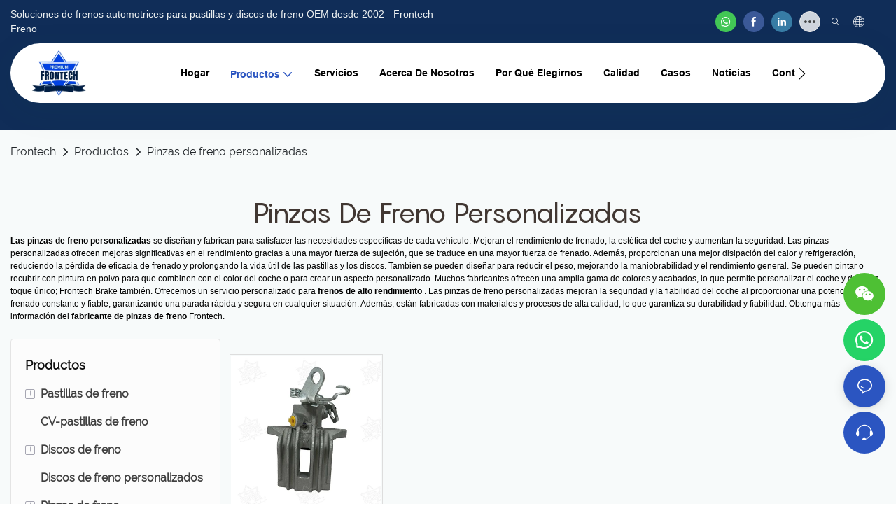

--- FILE ---
content_type: text/javascript;charset=utf-8
request_url: https://www.frontech.com/lang/es.js
body_size: 6371
content:
window.renderInfo.translateList = {"A new item has been added to your Shopping Cart":"Un nuevo artículo se ha agregado a su carrito de compras.","account":"cuenta","Account Name":"Nombre de la cuenta","Account Number":"Número de cuenta","Account is not exists":"La cuenta no existe","account security":"seguridad de la cuenta","Active Commission":"Comisión activa","Add a review on the product":"Añadir una reseña sobre el producto","Add to":"añadir","Add to Cart":"Añadir al carrito","address book":"directorio","Affiliate Guidance":"Orientación de afiliación","affiliate links":"enlaces de afiliados","all":"todos","All Orders":"Todas las órdenes","Already commented":"Ya comentado","Are you sure to cancel this withdrawal?":"¿Seguro que cancelará este retiro?","Are you sure to delete the selected items?":"¿Está seguro de eliminar los elementos seleccionados?","Are you sure you want to delete it?":"¿Estás seguro de que quieres borrarlo?","Article":"Artículo","Awaiting Payment":"En espera de pago","Awaiting Shipment":"En espera de envío","Back":"Atrás","Bank Transfer":"Transferencia bancaria","bank address":"dirección bancaria","basic information":"información básica","Buy":"Comprar","Buy Now":"compra ahora","bank name":"Nombre del banco","city":"ciudad","Copy successful":"Copiar exitoso","Copy failed":"Copia fallida","Can Extract":"Puede extraer","Currency Type":"Tipo de cambio monetario","Cancel":"cancelar","Cancel the success":"Cancelar el éxito","Cancelled":"Cancelado","Choose a country":"Elige un país","Choose a different language":"Elija un idioma diferente","Choose Coupon":"Elegir cupón","Choose items":"Elija artículos","Clear":"Claro","Clear Search":"Borrar búsqueda","Comment Successful!":"¡Comenta exitoso!","Comment Failed!":"¡El comentario falló!","Commission Details":"Detalles de la comisión","Commission":"Comisión","Commission Status":"Estatus de comisión","commodity payment":"pago de productos básicos","completed":"completed","Completed":"terminado","Condition not met":"Condición no se cumplió","Confirm":"Confirmar","Confirm password is inconsistent with new password":"Confirmar contraseña es inconsistente con la nueva contraseña","Congratulations":"Felicidades","Congratulations! You are got a coupon.":"¡Felicidades! Tienes un cupón.","Congratulations! You are got all coupons.":"¡Felicidades! Tienes todos los cupones.","Continue":"Seguir","Continue Shopping":"seguir comprando","Copy the code and use it directly in the shopping cart.":"Copie el código y utilícelo directamente en el carrito de compras.","Country":"país","Coupon code":"Código promocional","Coupon List":"Lista de cupones","Current language":"Idioma actual","Collect":"Collect","content":"contenido","Date":"Fecha","Default":"Defecto","Document":"Documento","days after receiving":"días después de recibir","Design customization":"Personalización de diseño","Do not use any discount":"No utilice ningún descuento","Earliest":"Más temprano","Export successful":"Exportación exitosa","Export failed":"Exportación fallida","Expand More":"Expand More","email":"Email","email format does not match":"El formato de correo electrónico no coincide","Estimated Delivery Time":"Tiempo de entrega estimado","Effective Order Count":"Recuento de pedidos efectivos","Effective Sale Amount":"Cantidad de venta efectiva","Expense":"Gastos","expired":"Caducado","export a report?":"¿Exportar un informe?","Failed to upload files.":"Failed to upload files.","FAQ":"FAQ","Find Parts":"Encontrar partes","for order over":"Para ordenar","Free":"Gratis","Free Quote & Information Request":"Solicitud gratuita de cotización e información","Free Shipping":"Envío gratis","Get":"Obtener","Get coupons":"Obtener cupones","Get discount":"Obtener descuento","Get it":"Consíguelo","Get it after logging in and use it in the shopping cart.":"Consíguelo después de iniciar sesión y usarlo en el carrito de compras.","Go to Page":"Ir a la página","Get in touch with us":"Póngase en contacto con nosotros","Highest Price":"Precio más alto","Highest Play":"Juego más alto","home":"hogar","Hot Sale":"Gran venta","Income":"Ingreso","Incorrect form format":"Formato de formato incorrecto","Inquiry":"consulta","join guide":"Guía de unión","Just leave your email or phone number in the contact form so we can send you a free quote for our wide range of designs!":"¡Solo deje su correo electrónico o número de teléfono en el formulario de contacto para que podamos enviarle una cotización gratis para nuestra amplia gama de diseños!","Last 30 days":"Últimos 30 días","Last 7 days":"Los últimos 7 días","Links report":"Informe de enlaces","Loading":"Cargando","Login in to synchronize your shopping bag":"Inicie sesión para sincronizar su bolsa de compras","Lowest Price":"El precio más bajo","likes":"likes","Match Product":"Partido del producto","Merchant Free Shipping":"Envío libre del comerciante","More":"Más","message":"mensaje","Most Popular":"Más popular","my account":"mi cuenta","my coupons":"Mis cupones","my inquiry":"mi consulta","my orders":"Mis ordenes","my reviews":"mis críticas","my wishlist":"mi lista de deseos","name":"nombre","New Arrival":"Nueva llegada","Newest":"El más nuevo","No Quotation":"No hay cotización","No time limit":"Sin límite de tiempo","Not deleted":"No eliminado","not valid yet":"aún no válido","Off":"Apagado","Offers and Discounts":"Ofertas y descuentos.","ok":"OK","Only DOC,DOCX,PDF,PNG,JPEG and JPG files can be uploaded":"Solo se pueden cargar los archivos DOC, DOCX, PDF, PNG, JPEG y JPG","optional":"Opcional","order notes":"pedidos","Order over":"Ordenar","order id":"Solicitar ID","order status":"Estado del pedido","order amount":"Total de la orden","Orders Report":"Informe de pedidos","Other":"Otro","Password contains at least numbers and letters length should be 6-20":"La contraseña contiene al menos números y la longitud de las letras debe ser 6-20","Password is invalid":"La contraseña no es válida","Password length should be 6-20":"La longitud de la contraseña debe ser 6-20","Paypal":"Paypal","paypal payment":"Pago de PayPal","Pending":"Pendiente","Pending Commission":"Comisión pendiente","personal info":"información personal","Pieces":"Piezas","Please click ’click to continue’ to retry.":"Por favor, haga clic en \"Haga clic para continuar\" para volver a intentarlo.","Please contact customer service for cash withdrawal":"Póngase en contacto con el servicio al cliente para retirar en efectivo","Please enter a valid email address":"Por favor, introduce una dirección de correo electrónico válida","Please enter the verification code":"porfavor ingrese el codigo de verificacion","phone can only be numbers or line":"El teléfono solo puede ser números o línea","Please login in first":"Por favor, inicie sesión en primer lugar","Please select attribute":"Por favor seleccione el atributo","Please select country/region":"Por favor seleccione País / Región","Please select superior":"Por favor seleccione Superior","Please select the number of ratings.":"Por favor, seleccione el número de calificaciones.","Please select your country":"por favor seleccione su país","Please upload the invoice file":"Sube el archivo de factura","Processing":"Procesando","Product":"Producto","Product Name":"nombre del producto","Please fill in the delivery address before selecting the payment method":"Complete la dirección de entrega antes de seleccionar el método de pago","promotion center":"centro de promoción","Promotion Link Click Amount":"Enlace de promoción Cantidad de clics","Promoted link clicks":"Clicks de enlace promocionado","Promotion Order Count":"Recuento de pedidos de promoción","Promotion Reports":"Informes de promoción","products":"productos","quantity":"cantidad","read more":"leer más","Received commission":"Comisión recibida","Refund":"Reembolso","Refuse":"Rechazar","Region":"Región","Register Success":"Registro exitoso","Remittance":"Remesa","Reviews":"Reseñas","reports":"informes","Remove":"Eliminar","Sale ends in":"La venta termina en","Save in wishlist":"Guardar en la lista de deseos","Search":"Búsqueda","swift code":"código SWIFT","Select Country/Region":"Seleccionar país/región","Select how to share":"Seleccione cómo compartir","Select premium items to increase your chances of making money":"Seleccione artículos premium para aumentar sus posibilidades de ganar dinero","Share items to your channels.when other purchase a from your link, you can get commission.":"Share items to your channels.when other purchase a from your link, you can get commission.","Share Product":"Compartir productos","shipment successful":"Envío exitoso","Shipping":"Envío","Shipping Address":"Dirección de Envío","Size guide":"Guia de tallas","Small Text":"Texto pequeño","Small Title":"Título pequeño","Sort By":"Ordenar por","Sales Amount":"Cantidad de ventas","State/Province/Territory":"Estado / Provincia / Territorio","Successfully delete":"Eliminar exitosamente","Successfully save":"Guardar con éxito","Thank you for trying":"Gracias por intentarlo","The account has been deactivated, please contact customer service to activate":"La cuenta ha sido desactivada, comuníquese con el servicio al cliente para activar","Thank you for your application to join our affiliate program, we will review and verify your information as soon as possible and notify you.":"Gracias por su solicitud para unirse a nuestro programa de afiliados, revisaremos y verificaremos su información lo antes posible y le notificaremos.","the content can not be blank":"El contenido no puede estar en blanco.","The coupon code has been copied and used in the shopping cart.":"El código de cupón ha sido copiado y utilizado en el carrito de compras.","The file name cannot exceed 100 characters":"El nombre del archivo no puede exceder los 100 caracteres","The file size cannot exceed 2MB":"El tamaño del archivo no puede exceder 2MB","The number of withdrawals on the day has been capped":"El número de retiros en el día ha sido limitado","The subscription is successful, thank you for your participation":"La suscripción es exitosa, gracias por su participación.","The user center is out of service. Please contact customer service":"El centro de usuario está fuera de servicio. Por favor, póngase en contacto con el servicio al cliente","There is no amount to withdraw":"No hay monto para retirar","There is no data to export":"No hay datos para exportar","The page is about to jump!":"The page is about to jump!","Link jump":"Link jump","The input length cannot be less than":"The input length cannot be less than","This is Text":"Esto es texto","This is title":"Este es título","This transaction has failed.":"Esta transacción ha fallado.","User information has been modified":"User information has been modified","Time to shop":"Tiempo para comprar","Tips":"Puntas","To be commented":"Ser comentado","Total":"Total","Tutorial":"Tutorial","This Supplier/Shipping Company does not deliver to your selected Country/Region.":"Este proveedor/compañía naviera no entrega a su país/región seleccionada.","Update password success":"Actualizar el éxito de la contraseña","Upload Image":"Cargar imagen","Upload up to 6 pictures":"Sube hasta 6 imágenes","uploading":"cargar","used":"usado","user center":"centro de usuarios","Contact us":"Contáctenos","Network error!":"Network error!","Something is error!":"Something is error!","subscription":"subscription","Password has been updated, please login in again":"Password has been updated, please login in again","Original Password error":"Original Password error","Cancel the login":"Cancel the login","The order has been cancelled":"El pedido ha sido cancelado.","Are you sure to cancel the order?":"Are you sure to cancel the order?","Are you sure to delete the order?":"Are you sure to delete the order?","The order status cannot be modified temporarily, please wait":"The order status cannot be modified temporarily, please wait","Add to Cart successful":"Add to Cart successful","Add to cart failed":"Add to cart failed","Cancel success":"Cancel success","Cancel error":"Cancel error","delete success":"delete success","No logistics order number":"No logistics order number","Whether to confirm receipt?":"Whether to confirm receipt?","User name is greater than 1 and less than 30 characters":"User name is greater than 1 and less than 30 characters","First name is greater than 1 and less than 30 characters":"First name is greater than 1 and less than 30 characters","Last name is greater than 1 and less than 10 characters":"Last name is greater than 1 and less than 10 characters","Username":"Username","Nickname":"Nickname","First Name":"First Name","Last Name":"Last Name","Lowest Play":"Juego más bajo","Phone Number":"Phone Number","Company":"Compañía","Position":"Position","Gender":"Gender","Upload Invoice":"Subir factura","Valid for":"Valido para","valid now":"Válido ahora","Validity period":"Período de validez","Video":"Video","View Cart & Checkout":"Ver carrito","views":"puntos de vista","Welcome to the website":"Bienvenido al sitio web","Western Union":"Western Union","When your buyers received and confirmed orders, you can get commission right now!":"Cuando sus compradores recibieron y confirmaron pedidos, ¡puede recibir comisión ahora mismo!","Withdrawal":"Retiro","Withdrawal success":"Éxito de retiro","Withdrawal Method":"Método de retiro","Write a Review":"Escribe una reseña","Withdrawal Amount":"Cantidad de retiro","Yes":"Sí","Yesterday":"El dia de ayer","You are clicking too fast":"Estás haciendo clic demasiado rápido","You are got a coupon.":"Tienes un cupón.","You can select a maximum of 90 days":"Puede seleccionar un máximo de 90 días","You can withdraw the commission to your Paypal account.":"Puede retirar la comisión a su cuenta de PayPal.","You have applied to join the Affiliate Program.":"Usted ha solicitado unirse al programa de afiliados.","You will be notified of the review result via email.":"Se le notificará del resultado de la revisión por correo electrónico.","You haven’t chosen an address yet":"Aún no has elegido una dirección","You haven’t selected a product yet":"No has seleccionado un producto todavía","Your rating":"Tu clasificación","Your review":"Tu reseña","Your shipping address error":"Su error de dirección de envío","Put Away":"Guardar","Load More":"Cargar más","These are summaries of comments from the official website and related social media.":"Estos son resúmenes de comentarios del sitio web oficial y las redes sociales relacionadas.","mall buyer":"comprador de centro comercial","Merchant":"Comerciante","replies":"respuestas","Hide":"Esconder","Go and comment now":"Ve y comenta ahora","Tags Sitemap":"Mapa del sitio de etiquetas","Send Inquiry":"Enviar consulta","I want to comment":"Quiero comentar","your name":"Su nombre","Maximum number of characters that can be entered":"Número máximo de caracteres que se pueden ingresar","please write down your name":"Por favor escriba su nombre","please write a comment":"Por favor escriba un comentario","This comment needs to be reviewed and approved before it can be displayed":"Este comentario debe ser revisado y aprobado antes de que se pueda mostrar","comments":"comentario","United States / Canada":"Estados Unidos / Canadá","Russia":"Rusia","Egypt":"Egipto","South Africa":"Sudáfrica","Greece":"Grecia","Netherlands":"Países Bajos","Belgium":"Bélgica","France":"Francia","Spain":"España","Italy":"Italia","Romania":"Rumania","Switzerland":"Suiza","Austria":"Austria","United Kingdom":"Reino Unido","Denmark":"Dinamarca","Sweden":"Suecia","Norway":"Noruega","Poland":"Polonia","Germany":"Alemania","Peru":"Perú","Mexico":"México","Cuba":"Cuba","Argentina":"Argentina","Brazil":"Brasil","Chile":"Chile","Colombia":"Colombia","Venezuela":"Venezuela","Malaysia":"Malasia","Australia":"Australia","Indonesia":"Indonesia","Philippines":"Filipinas","New Zealand":"Nueva Zelanda","Singapore":"Singapur","Thailand":"Tailandia","Japan":"Japón","South Korea":"Corea del Sur","Vietnam":"Vietnam","China":"Porcelana","Hong Kong":"Hong Kong","Macau":"Macao","Taiwan":"Taiwán","Turkey":"Pavo","India":"India","Pakistan":"Pakistán","Sri Lanka":"Sri Lanka","Myanmar":"Birmania","Iran":"Irán","Morocco":"Marruecos","Algeria":"Argelia","Tunisia":"Túnez","Nigeria":"Nigeria","Ghana":"Ghana","Kenya":"Kenia","Tanzania":"Tanzania","United Arab Emirates":"Emiratos Árabes Unidos","Israel":"Israel","Bahrain":"Bahréin","Qatar":"Katar","Oman":"Omán","Jordan":"Jordán","Syria":"Siria","Iraq":"Irak","Ukraine":"Ucrania","Croatia":"Croacia","Slovenia":"Eslovenia","Czech Republic":"República Checa","Slovakia":"Eslovaquia","Latvia":"Letonia","Lithuania":"Lituania","Estonia":"Estonia","Belarus":"Bielorrusia"};